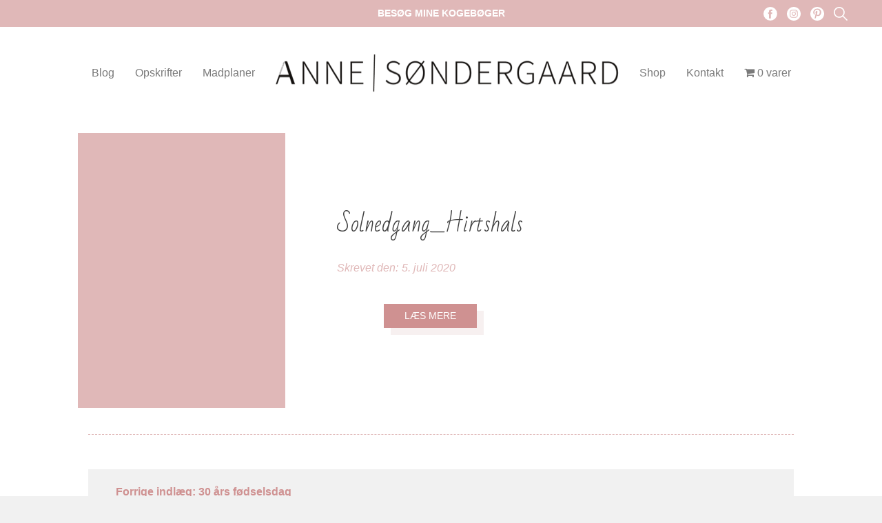

--- FILE ---
content_type: text/html; charset=UTF-8
request_url: https://www.annesondergaard.dk/30-aars-foedselsdag/solnedgang_hirtshals/
body_size: 11910
content:
<!doctype html><html lang="da-DK"><head> <meta charset="UTF-8"> <meta name="viewport" content="width=device-width, initial-scale=1"> <meta name="format-detection" content="telephone=no"> <link rel="profile" href="https://gmpg.org/xfn/11"> <link href="https://fonts.googleapis.com/css2?family=Bad+Script&display=swap" rel="stylesheet"> <link href="https://fonts.googleapis.com/css2?family=Dawning+of+a+New+Day&display=swap" rel="stylesheet"> <link href="https://fonts.googleapis.com/css2family=Source+Sans+Pro:wght@300;400;600;700&display=swap" rel="stylesheet"> <meta name='robots' content='index, follow, max-image-preview:large, max-snippet:-1, max-video-preview:-1' /><style>img:is([sizes="auto" i],[sizes^="auto," i]){contain-intrinsic-size:3000px 1500px}</style><script>window._wca = window._wca || [];</script><title>Solnedgang_Hirtshals - Anne Søndergaard</title><link rel="canonical" href="https://www.annesondergaard.dk/30-aars-foedselsdag/solnedgang_hirtshals/" /><meta property="og:locale" content="da_DK" /><meta property="og:type" content="article" /><meta property="og:title" content="Solnedgang_Hirtshals - Anne Søndergaard" /><meta property="og:url" content="https://www.annesondergaard.dk/30-aars-foedselsdag/solnedgang_hirtshals/" /><meta property="og:site_name" content="Anne Søndergaard" /><meta property="article:publisher" content="https://www.facebook.com/jegdelersundeopskrifter/?ref=settings" /><meta property="article:modified_time" content="2020-07-05T06:02:37+00:00" /><meta property="og:image" content="https://www.annesondergaard.dk/30-aars-foedselsdag/solnedgang_hirtshals" /><meta property="og:image:width" content="1999" /><meta property="og:image:height" content="1500" /><meta property="og:image:type" content="image/jpeg" /><meta name="twitter:card" content="summary_large_image" /><script type="application/ld+json" class="yoast-schema-graph">{"@context":"https://schema.org","@graph":[{"@type":"WebPage","@id":"https://www.annesondergaard.dk/30-aars-foedselsdag/solnedgang_hirtshals/","url":"https://www.annesondergaard.dk/30-aars-foedselsdag/solnedgang_hirtshals/","name":"Solnedgang_Hirtshals - Anne Søndergaard","isPartOf":{"@id":"https://www.annesondergaard.dk/#website"},"primaryImageOfPage":{"@id":"https://www.annesondergaard.dk/30-aars-foedselsdag/solnedgang_hirtshals/#primaryimage"},"image":{"@id":"https://www.annesondergaard.dk/30-aars-foedselsdag/solnedgang_hirtshals/#primaryimage"},"thumbnailUrl":"https://www.annesondergaard.dk/wp-content/uploads/2020/07/Solnedgang_Hirtshals.jpeg","datePublished":"2020-07-05T06:02:24+00:00","dateModified":"2020-07-05T06:02:37+00:00","breadcrumb":{"@id":"https://www.annesondergaard.dk/30-aars-foedselsdag/solnedgang_hirtshals/#breadcrumb"},"inLanguage":"da-DK","potentialAction":[{"@type":"ReadAction","target":["https://www.annesondergaard.dk/30-aars-foedselsdag/solnedgang_hirtshals/"]}]},{"@type":"ImageObject","inLanguage":"da-DK","@id":"https://www.annesondergaard.dk/30-aars-foedselsdag/solnedgang_hirtshals/#primaryimage","url":"https://www.annesondergaard.dk/wp-content/uploads/2020/07/Solnedgang_Hirtshals.jpeg","contentUrl":"https://www.annesondergaard.dk/wp-content/uploads/2020/07/Solnedgang_Hirtshals.jpeg","width":1999,"height":1500,"caption":"Solnedgang Hirtshals"},{"@type":"BreadcrumbList","@id":"https://www.annesondergaard.dk/30-aars-foedselsdag/solnedgang_hirtshals/#breadcrumb","itemListElement":[{"@type":"ListItem","position":1,"name":"Forside","item":"https://www.annesondergaard.dk/"},{"@type":"ListItem","position":2,"name":"Blog","item":"https://www.annesondergaard.dk/category/blog/"},{"@type":"ListItem","position":3,"name":"30 års fødselsdag","item":"https://www.annesondergaard.dk/30-aars-foedselsdag/"},{"@type":"ListItem","position":4,"name":"Solnedgang_Hirtshals"}]},{"@type":"WebSite","@id":"https://www.annesondergaard.dk/#website","url":"https://www.annesondergaard.dk/","name":"Anne Søndergaard","description":"Jeg deler sunde opskrifter","potentialAction":[{"@type":"SearchAction","target":{"@type":"EntryPoint","urlTemplate":"https://www.annesondergaard.dk/?s={search_term_string}"},"query-input":"required name=search_term_string"}],"inLanguage":"da-DK"}]}</script><link rel='dns-prefetch' href='//stats.wp.com' /><link rel='dns-prefetch' href='//secure.gravatar.com' /><link rel='dns-prefetch' href='//v0.wordpress.com' /><link rel="alternate" type="application/rss+xml" title="Anne Søndergaard &raquo; Feed" href="https://www.annesondergaard.dk/feed/" /><link rel="alternate" type="application/rss+xml" title="Anne Søndergaard &raquo;-kommentar-feed" href="https://www.annesondergaard.dk/comments/feed/" /><script id="wpp-js" src="https://www.annesondergaard.dk/wp-content/plugins/wordpress-popular-posts/assets/js/wpp.js?ver=7.3.6" data-sampling="0" data-sampling-rate="100" data-api-url="https://www.annesondergaard.dk/wp-json/wordpress-popular-posts" data-post-id="3705" data-token="b35c8fa68a" data-lang="0" data-debug="1"></script><link rel="alternate" type="application/rss+xml" title="Anne Søndergaard &raquo; Solnedgang_Hirtshals-kommentar-feed" href="https://www.annesondergaard.dk/30-aars-foedselsdag/solnedgang_hirtshals/feed/" /><script>(()=>{"use strict";const e=[400,500,600,700,800,900],t=e=>`wprm-min-${e}`,n=e=>`wprm-max-${e}`,s=new Set,o="ResizeObserver"in window,r=o?new ResizeObserver((e=>{for(const t of e)c(t.target)})):null,i=.5/(window.devicePixelRatio||1);function c(s){const o=s.getBoundingClientRect().width||0;for(let r=0;r<e.length;r++){const c=e[r],a=o<=c+i;o>c+i?s.classList.add(t(c)):s.classList.remove(t(c)),a?s.classList.add(n(c)):s.classList.remove(n(c))}}function a(e){s.has(e)||(s.add(e),r&&r.observe(e),c(e))}!function(e=document){e.querySelectorAll(".wprm-recipe").forEach(a)}();if(new MutationObserver((e=>{for(const t of e)for(const e of t.addedNodes)e instanceof Element&&(e.matches?.(".wprm-recipe")&&a(e),e.querySelectorAll?.(".wprm-recipe").forEach(a))})).observe(document.documentElement,{childList:!0,subtree:!0}),!o){let e=0;addEventListener("resize",(()=>{e&&cancelAnimationFrame(e),e=requestAnimationFrame((()=>s.forEach(c)))}),{passive:!0})}})();</script><script>window._wpemojiSettings = {"baseUrl":"https:\/\/s.w.org\/images\/core\/emoji\/14.0.0\/72x72\/","ext":".png","svgUrl":"https:\/\/s.w.org\/images\/core\/emoji\/14.0.0\/svg\/","svgExt":".svg","source":{"concatemoji":"https:\/\/www.annesondergaard.dk\/wp-includes\/js\/wp-emoji-release.min.js"}};
!function(i,n){var o,s,e;function c(e){try{var t={supportTests:e,timestamp:(new Date).valueOf()};sessionStorage.setItem(o,JSON.stringify(t))}catch(e){}}function p(e,t,n){e.clearRect(0,0,e.canvas.width,e.canvas.height),e.fillText(t,0,0);var t=new Uint32Array(e.getImageData(0,0,e.canvas.width,e.canvas.height).data),r=(e.clearRect(0,0,e.canvas.width,e.canvas.height),e.fillText(n,0,0),new Uint32Array(e.getImageData(0,0,e.canvas.width,e.canvas.height).data));return t.every(function(e,t){return e===r[t]})}function u(e,t,n){switch(t){case"flag":return n(e,"\ud83c\udff3\ufe0f\u200d\u26a7\ufe0f","\ud83c\udff3\ufe0f\u200b\u26a7\ufe0f")?!1:!n(e,"\ud83c\uddfa\ud83c\uddf3","\ud83c\uddfa\u200b\ud83c\uddf3")&&!n(e,"\ud83c\udff4\udb40\udc67\udb40\udc62\udb40\udc65\udb40\udc6e\udb40\udc67\udb40\udc7f","\ud83c\udff4\u200b\udb40\udc67\u200b\udb40\udc62\u200b\udb40\udc65\u200b\udb40\udc6e\u200b\udb40\udc67\u200b\udb40\udc7f");case"emoji":return!n(e,"\ud83e\udef1\ud83c\udffb\u200d\ud83e\udef2\ud83c\udfff","\ud83e\udef1\ud83c\udffb\u200b\ud83e\udef2\ud83c\udfff")}return!1}function f(e,t,n){var r="undefined"!=typeof WorkerGlobalScope&&self instanceof WorkerGlobalScope?new OffscreenCanvas(300,150):i.createElement("canvas"),a=r.getContext("2d",{willReadFrequently:!0}),o=(a.textBaseline="top",a.font="600 32px Arial",{});return e.forEach(function(e){o[e]=t(a,e,n)}),o}function t(e){var t=i.createElement("script");t.src=e,t.defer=!0,i.head.appendChild(t)}"undefined"!=typeof Promise&&(o="wpEmojiSettingsSupports",s=["flag","emoji"],n.supports={everything:!0,everythingExceptFlag:!0},e=new Promise(function(e){i.addEventListener("DOMContentLoaded",e,{once:!0})}),new Promise(function(t){var n=function(){try{var e=JSON.parse(sessionStorage.getItem(o));if("object"==typeof e&&"number"==typeof e.timestamp&&(new Date).valueOf()<e.timestamp+604800&&"object"==typeof e.supportTests)return e.supportTests}catch(e){}return null}();if(!n){if("undefined"!=typeof Worker&&"undefined"!=typeof OffscreenCanvas&&"undefined"!=typeof URL&&URL.createObjectURL&&"undefined"!=typeof Blob)try{var e="postMessage("+f.toString()+"("+[JSON.stringify(s),u.toString(),p.toString()].join(",")+"));",r=new Blob([e],{type:"text/javascript"}),a=new Worker(URL.createObjectURL(r),{name:"wpTestEmojiSupports"});return void(a.onmessage=function(e){c(n=e.data),a.terminate(),t(n)})}catch(e){}c(n=f(s,u,p))}t(n)}).then(function(e){for(var t in e)n.supports[t]=e[t],n.supports.everything=n.supports.everything&&n.supports[t],"flag"!==t&&(n.supports.everythingExceptFlag=n.supports.everythingExceptFlag&&n.supports[t]);n.supports.everythingExceptFlag=n.supports.everythingExceptFlag&&!n.supports.flag,n.DOMReady=!1,n.readyCallback=function(){n.DOMReady=!0}}).then(function(){return e}).then(function(){var e;n.supports.everything||(n.readyCallback(),(e=n.source||{}).concatemoji?t(e.concatemoji):e.wpemoji&&e.twemoji&&(t(e.twemoji),t(e.wpemoji)))}))}((window,document),window._wpemojiSettings);</script><link rel='stylesheet' id='shipmondo-service-point-selector-block-style-css' href='https://www.annesondergaard.dk/wp-content/plugins/pakkelabels-for-woocommerce/public/build/blocks/service-point-selector/style-view.css' media='all' /><link rel='stylesheet' id='sbi_styles-css' href='https://www.annesondergaard.dk/wp-content/plugins/instagram-feed/css/sbi-styles.min.css' media='all' /><style id='wp-emoji-styles-inline-css'>img.wp-smiley,img.emoji{display:inline !important;border:none !important;box-shadow:none !important;height:1em !important;width:1em !important;margin:0 0.07em !important;vertical-align:-0.1em !important;background:none !important;padding:0 !important}</style><link rel='stylesheet' id='wp-block-library-css' href='https://www.annesondergaard.dk/wp-includes/css/dist/block-library/style.min.css' media='all' /><style id='wp-block-library-inline-css'>.has-text-align-justify{text-align:justify}</style><link rel='stylesheet' id='mediaelement-css' href='https://www.annesondergaard.dk/wp-includes/js/mediaelement/mediaelementplayer-legacy.min.css' media='all' /><link rel='stylesheet' id='wp-mediaelement-css' href='https://www.annesondergaard.dk/wp-includes/js/mediaelement/wp-mediaelement.min.css' media='all' /><link rel='stylesheet' id='wc-blocks-vendors-style-css' href='https://www.annesondergaard.dk/wp-content/plugins/woocommerce/packages/woocommerce-blocks/build/wc-blocks-vendors-style.css' media='all' /><link rel='stylesheet' id='wc-blocks-style-css' href='https://www.annesondergaard.dk/wp-content/plugins/woocommerce/packages/woocommerce-blocks/build/wc-blocks-style.css' media='all' /><link rel='stylesheet' id='wprm-public-css' href='https://www.annesondergaard.dk/wp-content/plugins/wp-recipe-maker/dist/public-modern.css' media='all' /><style id='classic-theme-styles-inline-css'>.wp-block-button__link{color:#fff;background-color:#32373c;border-radius:9999px;box-shadow:none;text-decoration:none;padding:calc(.667em + 2px) calc(1.333em + 2px);font-size:1.125em}.wp-block-file__button{background:#32373c;color:#fff;text-decoration:none}</style><style id='global-styles-inline-css'>body{--wp--preset--color--black:#000000;--wp--preset--color--cyan-bluish-gray:#abb8c3;--wp--preset--color--white:#ffffff;--wp--preset--color--pale-pink:#f78da7;--wp--preset--color--vivid-red:#cf2e2e;--wp--preset--color--luminous-vivid-orange:#ff6900;--wp--preset--color--luminous-vivid-amber:#fcb900;--wp--preset--color--light-green-cyan:#7bdcb5;--wp--preset--color--vivid-green-cyan:#00d084;--wp--preset--color--pale-cyan-blue:#8ed1fc;--wp--preset--color--vivid-cyan-blue:#0693e3;--wp--preset--color--vivid-purple:#9b51e0;--wp--preset--gradient--vivid-cyan-blue-to-vivid-purple:linear-gradient(135deg,rgba(6,147,227,1) 0%,rgb(155,81,224) 100%);--wp--preset--gradient--light-green-cyan-to-vivid-green-cyan:linear-gradient(135deg,rgb(122,220,180) 0%,rgb(0,208,130) 100%);--wp--preset--gradient--luminous-vivid-amber-to-luminous-vivid-orange:linear-gradient(135deg,rgba(252,185,0,1) 0%,rgba(255,105,0,1) 100%);--wp--preset--gradient--luminous-vivid-orange-to-vivid-red:linear-gradient(135deg,rgba(255,105,0,1) 0%,rgb(207,46,46) 100%);--wp--preset--gradient--very-light-gray-to-cyan-bluish-gray:linear-gradient(135deg,rgb(238,238,238) 0%,rgb(169,184,195) 100%);--wp--preset--gradient--cool-to-warm-spectrum:linear-gradient(135deg,rgb(74,234,220) 0%,rgb(151,120,209) 20%,rgb(207,42,186) 40%,rgb(238,44,130) 60%,rgb(251,105,98) 80%,rgb(254,248,76) 100%);--wp--preset--gradient--blush-light-purple:linear-gradient(135deg,rgb(255,206,236) 0%,rgb(152,150,240) 100%);--wp--preset--gradient--blush-bordeaux:linear-gradient(135deg,rgb(254,205,165) 0%,rgb(254,45,45) 50%,rgb(107,0,62) 100%);--wp--preset--gradient--luminous-dusk:linear-gradient(135deg,rgb(255,203,112) 0%,rgb(199,81,192) 50%,rgb(65,88,208) 100%);--wp--preset--gradient--pale-ocean:linear-gradient(135deg,rgb(255,245,203) 0%,rgb(182,227,212) 50%,rgb(51,167,181) 100%);--wp--preset--gradient--electric-grass:linear-gradient(135deg,rgb(202,248,128) 0%,rgb(113,206,126) 100%);--wp--preset--gradient--midnight:linear-gradient(135deg,rgb(2,3,129) 0%,rgb(40,116,252) 100%);--wp--preset--font-size--small:13px;--wp--preset--font-size--medium:20px;--wp--preset--font-size--large:36px;--wp--preset--font-size--x-large:42px;--wp--preset--spacing--20:0.44rem;--wp--preset--spacing--30:0.67rem;--wp--preset--spacing--40:1rem;--wp--preset--spacing--50:1.5rem;--wp--preset--spacing--60:2.25rem;--wp--preset--spacing--70:3.38rem;--wp--preset--spacing--80:5.06rem;--wp--preset--shadow--natural:6px 6px 9px rgba(0,0,0,0.2);--wp--preset--shadow--deep:12px 12px 50px rgba(0,0,0,0.4);--wp--preset--shadow--sharp:6px 6px 0px rgba(0,0,0,0.2);--wp--preset--shadow--outlined:6px 6px 0px -3px rgba(255,255,255,1),6px 6px rgba(0,0,0,1);--wp--preset--shadow--crisp:6px 6px 0px rgba(0,0,0,1)}:where(.is-layout-flex){gap:0.5em}:where(.is-layout-grid){gap:0.5em}body .is-layout-flow > .alignleft{float:left;margin-inline-start:0;margin-inline-end:2em}body .is-layout-flow > .alignright{float:right;margin-inline-start:2em;margin-inline-end:0}body .is-layout-flow > .aligncenter{margin-left:auto !important;margin-right:auto !important}body .is-layout-constrained > .alignleft{float:left;margin-inline-start:0;margin-inline-end:2em}body .is-layout-constrained > .alignright{float:right;margin-inline-start:2em;margin-inline-end:0}body .is-layout-constrained > .aligncenter{margin-left:auto !important;margin-right:auto !important}body .is-layout-constrained >:where(:not(.alignleft):not(.alignright):not(.alignfull)){max-width:var(--wp--style--global--content-size);margin-left:auto !important;margin-right:auto !important}body .is-layout-constrained > .alignwide{max-width:var(--wp--style--global--wide-size)}body .is-layout-flex{display:flex}body .is-layout-flex{flex-wrap:wrap;align-items:center}body .is-layout-flex > *{margin:0}body .is-layout-grid{display:grid}body .is-layout-grid > *{margin:0}:where(.wp-block-columns.is-layout-flex){gap:2em}:where(.wp-block-columns.is-layout-grid){gap:2em}:where(.wp-block-post-template.is-layout-flex){gap:1.25em}:where(.wp-block-post-template.is-layout-grid){gap:1.25em}.has-black-color{color:var(--wp--preset--color--black) !important}.has-cyan-bluish-gray-color{color:var(--wp--preset--color--cyan-bluish-gray) !important}.has-white-color{color:var(--wp--preset--color--white) !important}.has-pale-pink-color{color:var(--wp--preset--color--pale-pink) !important}.has-vivid-red-color{color:var(--wp--preset--color--vivid-red) !important}.has-luminous-vivid-orange-color{color:var(--wp--preset--color--luminous-vivid-orange) !important}.has-luminous-vivid-amber-color{color:var(--wp--preset--color--luminous-vivid-amber) !important}.has-light-green-cyan-color{color:var(--wp--preset--color--light-green-cyan) !important}.has-vivid-green-cyan-color{color:var(--wp--preset--color--vivid-green-cyan) !important}.has-pale-cyan-blue-color{color:var(--wp--preset--color--pale-cyan-blue) !important}.has-vivid-cyan-blue-color{color:var(--wp--preset--color--vivid-cyan-blue) !important}.has-vivid-purple-color{color:var(--wp--preset--color--vivid-purple) !important}.has-black-background-color{background-color:var(--wp--preset--color--black) !important}.has-cyan-bluish-gray-background-color{background-color:var(--wp--preset--color--cyan-bluish-gray) !important}.has-white-background-color{background-color:var(--wp--preset--color--white) !important}.has-pale-pink-background-color{background-color:var(--wp--preset--color--pale-pink) !important}.has-vivid-red-background-color{background-color:var(--wp--preset--color--vivid-red) !important}.has-luminous-vivid-orange-background-color{background-color:var(--wp--preset--color--luminous-vivid-orange) !important}.has-luminous-vivid-amber-background-color{background-color:var(--wp--preset--color--luminous-vivid-amber) !important}.has-light-green-cyan-background-color{background-color:var(--wp--preset--color--light-green-cyan) !important}.has-vivid-green-cyan-background-color{background-color:var(--wp--preset--color--vivid-green-cyan) !important}.has-pale-cyan-blue-background-color{background-color:var(--wp--preset--color--pale-cyan-blue) !important}.has-vivid-cyan-blue-background-color{background-color:var(--wp--preset--color--vivid-cyan-blue) !important}.has-vivid-purple-background-color{background-color:var(--wp--preset--color--vivid-purple) !important}.has-black-border-color{border-color:var(--wp--preset--color--black) !important}.has-cyan-bluish-gray-border-color{border-color:var(--wp--preset--color--cyan-bluish-gray) !important}.has-white-border-color{border-color:var(--wp--preset--color--white) !important}.has-pale-pink-border-color{border-color:var(--wp--preset--color--pale-pink) !important}.has-vivid-red-border-color{border-color:var(--wp--preset--color--vivid-red) !important}.has-luminous-vivid-orange-border-color{border-color:var(--wp--preset--color--luminous-vivid-orange) !important}.has-luminous-vivid-amber-border-color{border-color:var(--wp--preset--color--luminous-vivid-amber) !important}.has-light-green-cyan-border-color{border-color:var(--wp--preset--color--light-green-cyan) !important}.has-vivid-green-cyan-border-color{border-color:var(--wp--preset--color--vivid-green-cyan) !important}.has-pale-cyan-blue-border-color{border-color:var(--wp--preset--color--pale-cyan-blue) !important}.has-vivid-cyan-blue-border-color{border-color:var(--wp--preset--color--vivid-cyan-blue) !important}.has-vivid-purple-border-color{border-color:var(--wp--preset--color--vivid-purple) !important}.has-vivid-cyan-blue-to-vivid-purple-gradient-background{background:var(--wp--preset--gradient--vivid-cyan-blue-to-vivid-purple) !important}.has-light-green-cyan-to-vivid-green-cyan-gradient-background{background:var(--wp--preset--gradient--light-green-cyan-to-vivid-green-cyan) !important}.has-luminous-vivid-amber-to-luminous-vivid-orange-gradient-background{background:var(--wp--preset--gradient--luminous-vivid-amber-to-luminous-vivid-orange) !important}.has-luminous-vivid-orange-to-vivid-red-gradient-background{background:var(--wp--preset--gradient--luminous-vivid-orange-to-vivid-red) !important}.has-very-light-gray-to-cyan-bluish-gray-gradient-background{background:var(--wp--preset--gradient--very-light-gray-to-cyan-bluish-gray) !important}.has-cool-to-warm-spectrum-gradient-background{background:var(--wp--preset--gradient--cool-to-warm-spectrum) !important}.has-blush-light-purple-gradient-background{background:var(--wp--preset--gradient--blush-light-purple) !important}.has-blush-bordeaux-gradient-background{background:var(--wp--preset--gradient--blush-bordeaux) !important}.has-luminous-dusk-gradient-background{background:var(--wp--preset--gradient--luminous-dusk) !important}.has-pale-ocean-gradient-background{background:var(--wp--preset--gradient--pale-ocean) !important}.has-electric-grass-gradient-background{background:var(--wp--preset--gradient--electric-grass) !important}.has-midnight-gradient-background{background:var(--wp--preset--gradient--midnight) !important}.has-small-font-size{font-size:var(--wp--preset--font-size--small) !important}.has-medium-font-size{font-size:var(--wp--preset--font-size--medium) !important}.has-large-font-size{font-size:var(--wp--preset--font-size--large) !important}.has-x-large-font-size{font-size:var(--wp--preset--font-size--x-large) !important}.wp-block-navigation a:where(:not(.wp-element-button)){color:inherit}:where(.wp-block-post-template.is-layout-flex){gap:1.25em}:where(.wp-block-post-template.is-layout-grid){gap:1.25em}:where(.wp-block-columns.is-layout-flex){gap:2em}:where(.wp-block-columns.is-layout-grid){gap:2em}.wp-block-pullquote{font-size:1.5em;line-height:1.6}</style><link rel='stylesheet' id='wpmenucart-icons-css' href='https://www.annesondergaard.dk/wp-content/plugins/woocommerce-menu-bar-cart/assets/css/wpmenucart-icons.min.css' media='all' /><style id='wpmenucart-icons-inline-css'>@font-face{font-family:WPMenuCart;src:url(https://www.annesondergaard.dk/wp-content/plugins/woocommerce-menu-bar-cart/assets/fonts/WPMenuCart.eot);src:url(https://www.annesondergaard.dk/wp-content/plugins/woocommerce-menu-bar-cart/assets/fonts/WPMenuCart.eot?#iefix) format('embedded-opentype'),url(https://www.annesondergaard.dk/wp-content/plugins/woocommerce-menu-bar-cart/assets/fonts/WPMenuCart.woff2) format('woff2'),url(https://www.annesondergaard.dk/wp-content/plugins/woocommerce-menu-bar-cart/assets/fonts/WPMenuCart.woff) format('woff'),url(https://www.annesondergaard.dk/wp-content/plugins/woocommerce-menu-bar-cart/assets/fonts/WPMenuCart.ttf) format('truetype'),url(https://www.annesondergaard.dk/wp-content/plugins/woocommerce-menu-bar-cart/assets/fonts/WPMenuCart.svg#WPMenuCart) format('svg');font-weight:400;font-style:normal;font-display:swap}</style><link rel='stylesheet' id='wpmenucart-css' href='https://www.annesondergaard.dk/wp-content/plugins/woocommerce-menu-bar-cart/assets/css/wpmenucart-main.min.css' media='all' /><style id='woocommerce-inline-inline-css'>.woocommerce form .form-row .required{visibility:visible}</style><link rel='stylesheet' id='wordpress-popular-posts-css-css' href='https://www.annesondergaard.dk/wp-content/plugins/wordpress-popular-posts/assets/css/wpp.css' media='all' /><link rel='stylesheet' id='anne-style-css' href='https://www.annesondergaard.dk/wp-content/themes/annesondergaard/static/dist/css/main.min.css' media='all' /><link rel='stylesheet' id='anne-woocommerce-style-css' href='https://www.annesondergaard.dk/wp-content/themes/annesondergaard/woocommerce.css' media='all' /><style id='anne-woocommerce-style-inline-css'>@font-face{font-family:"star";src:url("https://www.annesondergaard.dk/wp-content/plugins/woocommerce/assets/fonts/star.eot");src:url("https://www.annesondergaard.dk/wp-content/plugins/woocommerce/assets/fonts/star.eot?#iefix") format("embedded-opentype"),url("https://www.annesondergaard.dk/wp-content/plugins/woocommerce/assets/fonts/star.woff") format("woff"),url("https://www.annesondergaard.dk/wp-content/plugins/woocommerce/assets/fonts/star.ttf") format("truetype"),url("https://www.annesondergaard.dk/wp-content/plugins/woocommerce/assets/fonts/star.svg#star") format("svg");font-weight:normal;font-style:normal}</style><link rel='stylesheet' id='jetpack_css-css' href='https://www.annesondergaard.dk/wp-content/plugins/jetpack/css/jetpack.css' media='all' /><script src="https://www.annesondergaard.dk/wp-includes/js/jquery/jquery.min.js" id="jquery-core-js"></script><script src="https://www.annesondergaard.dk/wp-includes/js/jquery/jquery-migrate.min.js" id="jquery-migrate-js"></script><script defer src="https://stats.wp.com/s-202603.js" id="woocommerce-analytics-js"></script><link rel="https://api.w.org/" href="https://www.annesondergaard.dk/wp-json/" /><link rel="alternate" type="application/json" href="https://www.annesondergaard.dk/wp-json/wp/v2/media/3705" /><link rel="EditURI" type="application/rsd+xml" title="RSD" href="https://www.annesondergaard.dk/xmlrpc.php?rsd" /><meta name="generator" content="WordPress 6.4.7" /><meta name="generator" content="WooCommerce 7.5.1" /><link rel='shortlink' href='https://wp.me/a8MzU3-XL' /><link rel="alternate" type="application/json+oembed" href="https://www.annesondergaard.dk/wp-json/oembed/1.0/embed?url=https%3A%2F%2Fwww.annesondergaard.dk%2F30-aars-foedselsdag%2Fsolnedgang_hirtshals%2F" /><link rel="alternate" type="text/xml+oembed" href="https://www.annesondergaard.dk/wp-json/oembed/1.0/embed?url=https%3A%2F%2Fwww.annesondergaard.dk%2F30-aars-foedselsdag%2Fsolnedgang_hirtshals%2F&#038;format=xml" /><style type="text/css">.wprm-glossary-term{color:#5A822B;text-decoration:underline;cursor:help}</style><style>img#wpstats{display:none}</style> <style id="wpp-loading-animation-styles">@-webkit-keyframes bgslide{from{background-position-x:0}to{background-position-x:-200%}}@keyframes bgslide{from{background-position-x:0}to{background-position-x:-200%}}.wpp-widget-block-placeholder,.wpp-shortcode-placeholder{margin:0 auto;width:60px;height:3px;background:#dd3737;background:linear-gradient(90deg,#dd3737 0%,#571313 10%,#dd3737 100%);background-size:200% auto;border-radius:3px;-webkit-animation:bgslide 1s infinite linear;animation:bgslide 1s infinite linear}</style> <noscript><style>.woocommerce-product-gallery{opacity:1 !important}</style></noscript><meta name="generator" content="Elementor 3.19.4; features: e_optimized_assets_loading, additional_custom_breakpoints, block_editor_assets_optimize, e_image_loading_optimization; settings: css_print_method-external, google_font-enabled, font_display-auto"><script type='text/javascript'>!function(f,b,e,v,n,t,s){if(f.fbq)return;n=f.fbq=function(){n.callMethod?
n.callMethod.apply(n,arguments):n.queue.push(arguments)};if(!f._fbq)f._fbq=n;n.push=n;n.loaded=!0;n.version='2.0';n.queue=[];t=b.createElement(e);t.async=!0;t.src=v;s=b.getElementsByTagName(e)[0];s.parentNode.insertBefore(t,s)}(window,document,'script','https://connect.facebook.net/en_US/fbevents.js?v=next');
</script> <script type='text/javascript'>var url = window.location.origin + '?ob=open-bridge';fbq('set', 'openbridge', '227710357819513', url);</script> <script type='text/javascript'>fbq('init', '227710357819513', {}, {"agent": "wordpress-6.4.7-3.0.15"
})</script><script type='text/javascript'>fbq('track', 'PageView', []);</script><noscript><img height="1" width="1" style="display:none" alt="fbpx" src="https://www.facebook.com/tr?id=227710357819513&ev=PageView&noscript=1" /></noscript> <link rel="stylesheet" type="text/css" href="//cdn.jsdelivr.net/npm/slick-carousel@1.8.1/slick/slick.css" /> <script type="text/javascript" src="//cdn.jsdelivr.net/npm/slick-carousel@1.8.1/slick/slick.min.js"></script> <script async src="https://pagead2.googlesyndication.com/pagead/js/adsbygoogle.js?client=ca-pub-2534783883656024"
crossorigin="anonymous"></script></head><body class="attachment attachment-template-default single single-attachment postid-3705 attachmentid-3705 attachment-jpeg wp-custom-logo theme-annesondergaard woocommerce-no-js no-sidebar woocommerce-active elementor-default elementor-kit-3466"> <div id="app" class="app"> <a class="skip-link screen-reader-text" href="#primary">Skip to content</a> <header class="header"> <div class="page-top-search"> <form id="searchform" method="get" action="https://www.annesondergaard.dk/"> <div class="search-form"> <input id="recipe-input" name="s" type="text" placeholder="Indtast søgning her..." /> <button type="submit" class="search-button"> <span>Søg</span> </button> </div> </form> </div> <div class="page-top"> <p><a href="/shop/">Besøg mine kogebøger</a></p> <div class="page-top__nav"> <a href="https://www.facebook.com/jegdelersundeopskrifter/" target="_blank"> <svg role="img"> <use xlink:href="https://www.annesondergaard.dk/wp-content/themes/annesondergaard/static/dist/svg/_bundle.svg#facebook"></use> </svg> </a> <a href="https://www.instagram.com/anne.sondergaard/"> <svg role="img"> <use xlink:href="https://www.annesondergaard.dk/wp-content/themes/annesondergaard/static/dist/svg/_bundle.svg#instagram"></use> </svg> </a> <a href="https://www.pinterest.dk/annemariesondergaard/"> <svg role="img"> <use xlink:href="https://www.annesondergaard.dk/wp-content/themes/annesondergaard/static/dist/svg/_bundle.svg#pinterest"></use> </svg> </a> <a class="search-top-link" href="/?s="> <svg role="img"> <use xlink:href="https://www.annesondergaard.dk/wp-content/themes/annesondergaard/static/dist/svg/_bundle.svg#search"></use> </svg> </a> </div> </div> <div class="site-header"> <div class="menu-container"> <nav> <div class="menu-topmenu-container"><ul id="primary-menu" class="menu"><li id="menu-item-3525" class="menu-item menu-item-type-post_type menu-item-object-page current_page_parent menu-item-3525"><a href="https://www.annesondergaard.dk/blog/">Blog</a></li><li id="menu-item-3527" class="menu-item menu-item-type-post_type menu-item-object-page menu-item-has-children menu-item-3527"><a href="https://www.annesondergaard.dk/opskrifter/">Opskrifter</a><ul class="sub-menu"><li id="menu-item-57" class="menu-item menu-item-type-post_type menu-item-object-page menu-item-57"><a href="https://www.annesondergaard.dk/morgenmad/">Morgenmad</a></li><li id="menu-item-61" class="menu-item menu-item-type-post_type menu-item-object-page menu-item-61"><a href="https://www.annesondergaard.dk/frokost/">Frokost</a></li><li id="menu-item-56" class="menu-item menu-item-type-post_type menu-item-object-page menu-item-56"><a href="https://www.annesondergaard.dk/aftensmad/">Aftensmad</a></li><li id="menu-item-159" class="menu-item menu-item-type-post_type menu-item-object-page menu-item-159"><a href="https://www.annesondergaard.dk/salater/">Salater</a></li><li id="menu-item-160" class="menu-item menu-item-type-post_type menu-item-object-page menu-item-160"><a href="https://www.annesondergaard.dk/snacks/">Snacks</a></li></ul></li><li id="menu-item-5248" class="menu-item menu-item-type-post_type menu-item-object-page menu-item-5248"><a href="https://www.annesondergaard.dk/madplaner/">Madplaner</a></li></ul></div> </nav> </div> <div class="logo"> <a href="https://www.annesondergaard.dk/" class="custom-logo-link" rel="home"><img width="498" height="55" src="https://www.annesondergaard.dk/wp-content/uploads/2021/11/am-logo-500.png" class="custom-logo" alt="Anne Søndergaard" decoding="async" srcset="https://www.annesondergaard.dk/wp-content/uploads/2021/11/am-logo-500.png 498w, https://www.annesondergaard.dk/wp-content/uploads/2021/11/am-logo-500-300x33.png 300w, https://www.annesondergaard.dk/wp-content/uploads/2021/11/am-logo-500-400x44.png 400w" sizes="(max-width: 498px) 100vw, 498px" /></a> </div> <div class="menu-container"> <nav> <div class="menu-top-menu-hoejre-container"><ul id="secondary-menu" class="menu"><li id="menu-item-3952" class="menu-item menu-item-type-post_type menu-item-object-page menu-item-3952"><a href="https://www.annesondergaard.dk/shop/">Shop</a></li><li id="menu-item-3921" class="menu-item menu-item-type-post_type menu-item-object-page menu-item-3921"><a href="https://www.annesondergaard.dk/kontakt/">Kontakt</a></li><li class="menu-item menu-item-type-post_type menu-item-object-page wpmenucartli wpmenucart-display-standard menu-item" id="wpmenucartli"><a class="wpmenucart-contents empty-wpmenucart-visible" href="https://www.annesondergaard.dk/shop/" title="Til webshop"><i class="wpmenucart-icon-shopping-cart-0" role="img" aria-label="Cart"></i><span class="cartcontents">0 varer</span></a></li></ul></div> </nav> </div> </div> <div class="header__nav"> <nav id="site-navigation" class="main-navigation"> <div class="menu-topmenu-container"><ul id="primary-menu" class="menu"><li class="menu-item menu-item-type-post_type menu-item-object-page current_page_parent menu-item-3525"><a href="https://www.annesondergaard.dk/blog/">Blog</a></li><li class="menu-item menu-item-type-post_type menu-item-object-page menu-item-has-children menu-item-3527"><a href="https://www.annesondergaard.dk/opskrifter/">Opskrifter</a><ul class="sub-menu"><li class="menu-item menu-item-type-post_type menu-item-object-page menu-item-57"><a href="https://www.annesondergaard.dk/morgenmad/">Morgenmad</a></li><li class="menu-item menu-item-type-post_type menu-item-object-page menu-item-61"><a href="https://www.annesondergaard.dk/frokost/">Frokost</a></li><li class="menu-item menu-item-type-post_type menu-item-object-page menu-item-56"><a href="https://www.annesondergaard.dk/aftensmad/">Aftensmad</a></li><li class="menu-item menu-item-type-post_type menu-item-object-page menu-item-159"><a href="https://www.annesondergaard.dk/salater/">Salater</a></li><li class="menu-item menu-item-type-post_type menu-item-object-page menu-item-160"><a href="https://www.annesondergaard.dk/snacks/">Snacks</a></li></ul></li><li class="menu-item menu-item-type-post_type menu-item-object-page menu-item-5248"><a href="https://www.annesondergaard.dk/madplaner/">Madplaner</a></li></ul></div> <div class="menu-top-menu-hoejre-container"><ul id="secondary-menu" class="menu"><li class="menu-item menu-item-type-post_type menu-item-object-page menu-item-3952"><a href="https://www.annesondergaard.dk/shop/">Shop</a></li><li class="menu-item menu-item-type-post_type menu-item-object-page menu-item-3921"><a href="https://www.annesondergaard.dk/kontakt/">Kontakt</a></li><li class="menu-item menu-item-type-post_type menu-item-object-page wpmenucartli wpmenucart-display-standard menu-item" id="wpmenucartli"><a class="wpmenucart-contents empty-wpmenucart-visible" href="https://www.annesondergaard.dk/shop/" title="Til webshop"><i class="wpmenucart-icon-shopping-cart-0" role="img" aria-label="Cart"></i><span class="cartcontents">0 varer</span></a></li></ul></div> </nav> </div> <div class="header__nav-trigger"> <div class="burger-trigger"> <button class="hamburger" type="button"> <span class="hamburger-box"> <span class="hamburger-inner"></span> </span> </button> <span class="burger-trigger__text">MENU</span> </div> </div> </header> <div class="blog-main-content"> <div class="content-area"> <article class="post-entry" id="post-3705"> <div class="post-entry__thumb"> <div style="position:relative; z-index:2; height:100%; background: transparent url('') no-repeat; background-size:cover;"> <a style="display:block; width:100%; height:100%" href="https://www.annesondergaard.dk/30-aars-foedselsdag/solnedgang_hirtshals/"></a> </div> </div> <div class="post-entry__text"> <div class=""> <div class="post-entry__header"> <h1 class="entry-title"><span>Solnedgang_Hirtshals</span></h1> <time> <span class="posted-on">Skrevet den: <a href="https://www.annesondergaard.dk/30-aars-foedselsdag/solnedgang_hirtshals/" rel="bookmark"><time class="entry-date published" datetime="2020-07-05T08:02:24+02:00">5. juli 2020</time><time class="updated" datetime="2020-07-05T08:02:37+02:00">5. juli 2020</time></a></span> </time> </div> <div class="post-entry__content"> <a href="https://www.annesondergaard.dk/30-aars-foedselsdag/solnedgang_hirtshals/" class="button button--primary"><span>Læs mere</span></a> </div> </div> </div></article> <nav class="navigation post-navigation" aria-label="Indlæg"><h2 class="screen-reader-text">Indlægsnavigation</h2><div class="nav-links"><div class="nav-previous"><a href="https://www.annesondergaard.dk/30-aars-foedselsdag/" rel="prev"><span class="nav-subtitle">Forrige indlæg:</span> <span class="nav-title">30 års fødselsdag</span></a></div></div></nav><div id="comments" class="comments-area"><div id="respond" class="comment-respond"><h3 id="reply-title" class="comment-reply-title">Skriv et svar <small><a rel="nofollow" id="cancel-comment-reply-link" href="/30-aars-foedselsdag/solnedgang_hirtshals/#respond" style="display:none;">Annuller svar</a></small></h3><form action="https://www.annesondergaard.dk/wp-comments-post.php" method="post" id="commentform" class="comment-form" novalidate><p class="comment-notes"><span id="email-notes">Din e-mailadresse vil ikke blive publiceret.</span> <span class="required-field-message">Krævede felter er markeret med <span class="required">*</span></span></p><div class="comment-form-wprm-rating" style="display: none"><label for="wprm-comment-rating-1502188505">Opskrift Vurdering</label><span class="wprm-rating-stars"><fieldset class="wprm-comment-ratings-container" data-original-rating="0" data-current-rating="0"><legend>Opskrift Vurdering</legend><input aria-label="Don&#039;t rate this recipe" name="wprm-comment-rating" value="0" type="radio" onclick="WPRecipeMaker.rating.onClick(this)" style="margin-left: -19px !important; width: 22px !important; height: 22px !important;" checked="checked"><span aria-hidden="true" style="width: 110px !important; height: 22px !important;"><svg xmlns="http://www.w3.org/2000/svg" xmlns:xlink="http://www.w3.org/1999/xlink" x="0px" y="0px" width="110px" height="16px" viewBox="0 0 165 33"> <defs><path class="wprm-star-empty" id="wprm-star-0" fill="none" stroke="#343434" stroke-width="2" stroke-linejoin="round" d="M11.99,1.94c-.35,0-.67.19-.83.51l-2.56,5.2c-.11.24-.34.4-.61.43l-5.75.83c-.35.05-.64.3-.74.64-.11.34,0,.7.22.94l4.16,4.05c.19.19.27.45.22.7l-.98,5.72c-.06.35.1.7.37.9.29.21.66.24.98.08l5.14-2.71h0c.24-.13.51-.13.75,0l5.14,2.71c.32.16.69.13.98-.08.29-.21.43-.56.37-.9l-.98-5.72h0c-.05-.26.05-.53.22-.7l4.16-4.05h0c.26-.24.34-.61.22-.94s-.4-.58-.74-.64l-5.75-.83c-.26-.03-.48-.21-.61-.43l-2.56-5.2c-.16-.32-.48-.53-.83-.51,0,0-.02,0-.02,0Z"/> </defs><use xlink:href="#wprm-star-0" x="4.5" y="4.5" /><use xlink:href="#wprm-star-0" x="37.5" y="4.5" /><use xlink:href="#wprm-star-0" x="70.5" y="4.5" /><use xlink:href="#wprm-star-0" x="103.5" y="4.5" /><use xlink:href="#wprm-star-0" x="136.5" y="4.5" /></svg></span><br><input aria-label="Rate this recipe 1 out of 5 stars" name="wprm-comment-rating" value="1" type="radio" onclick="WPRecipeMaker.rating.onClick(this)" style="width: 22px !important; height: 22px !important;"><span aria-hidden="true" style="width: 110px !important; height: 22px !important;"><svg xmlns="http://www.w3.org/2000/svg" xmlns:xlink="http://www.w3.org/1999/xlink" x="0px" y="0px" width="110px" height="16px" viewBox="0 0 165 33"> <defs><path class="wprm-star-empty" id="wprm-star-empty-1" fill="none" stroke="#343434" stroke-width="2" stroke-linejoin="round" d="M11.99,1.94c-.35,0-.67.19-.83.51l-2.56,5.2c-.11.24-.34.4-.61.43l-5.75.83c-.35.05-.64.3-.74.64-.11.34,0,.7.22.94l4.16,4.05c.19.19.27.45.22.7l-.98,5.72c-.06.35.1.7.37.9.29.21.66.24.98.08l5.14-2.71h0c.24-.13.51-.13.75,0l5.14,2.71c.32.16.69.13.98-.08.29-.21.43-.56.37-.9l-.98-5.72h0c-.05-.26.05-.53.22-.7l4.16-4.05h0c.26-.24.34-.61.22-.94s-.4-.58-.74-.64l-5.75-.83c-.26-.03-.48-.21-.61-.43l-2.56-5.2c-.16-.32-.48-.53-.83-.51,0,0-.02,0-.02,0Z"/><path class="wprm-star-full" id="wprm-star-full-1" fill="#343434" stroke="#343434" stroke-width="2" stroke-linejoin="round" d="M11.99,1.94c-.35,0-.67.19-.83.51l-2.56,5.2c-.11.24-.34.4-.61.43l-5.75.83c-.35.05-.64.3-.74.64-.11.34,0,.7.22.94l4.16,4.05c.19.19.27.45.22.7l-.98,5.72c-.06.35.1.7.37.9.29.21.66.24.98.08l5.14-2.71h0c.24-.13.51-.13.75,0l5.14,2.71c.32.16.69.13.98-.08.29-.21.43-.56.37-.9l-.98-5.72h0c-.05-.26.05-.53.22-.7l4.16-4.05h0c.26-.24.34-.61.22-.94s-.4-.58-.74-.64l-5.75-.83c-.26-.03-.48-.21-.61-.43l-2.56-5.2c-.16-.32-.48-.53-.83-.51,0,0-.02,0-.02,0Z"/> </defs><use xlink:href="#wprm-star-full-1" x="4.5" y="4.5" /><use xlink:href="#wprm-star-empty-1" x="37.5" y="4.5" /><use xlink:href="#wprm-star-empty-1" x="70.5" y="4.5" /><use xlink:href="#wprm-star-empty-1" x="103.5" y="4.5" /><use xlink:href="#wprm-star-empty-1" x="136.5" y="4.5" /></svg></span><br><input aria-label="Rate this recipe 2 out of 5 stars" name="wprm-comment-rating" value="2" type="radio" onclick="WPRecipeMaker.rating.onClick(this)" style="width: 22px !important; height: 22px !important;"><span aria-hidden="true" style="width: 110px !important; height: 22px !important;"><svg xmlns="http://www.w3.org/2000/svg" xmlns:xlink="http://www.w3.org/1999/xlink" x="0px" y="0px" width="110px" height="16px" viewBox="0 0 165 33"> <defs><path class="wprm-star-empty" id="wprm-star-empty-2" fill="none" stroke="#343434" stroke-width="2" stroke-linejoin="round" d="M11.99,1.94c-.35,0-.67.19-.83.51l-2.56,5.2c-.11.24-.34.4-.61.43l-5.75.83c-.35.05-.64.3-.74.64-.11.34,0,.7.22.94l4.16,4.05c.19.19.27.45.22.7l-.98,5.72c-.06.35.1.7.37.9.29.21.66.24.98.08l5.14-2.71h0c.24-.13.51-.13.75,0l5.14,2.71c.32.16.69.13.98-.08.29-.21.43-.56.37-.9l-.98-5.72h0c-.05-.26.05-.53.22-.7l4.16-4.05h0c.26-.24.34-.61.22-.94s-.4-.58-.74-.64l-5.75-.83c-.26-.03-.48-.21-.61-.43l-2.56-5.2c-.16-.32-.48-.53-.83-.51,0,0-.02,0-.02,0Z"/><path class="wprm-star-full" id="wprm-star-full-2" fill="#343434" stroke="#343434" stroke-width="2" stroke-linejoin="round" d="M11.99,1.94c-.35,0-.67.19-.83.51l-2.56,5.2c-.11.24-.34.4-.61.43l-5.75.83c-.35.05-.64.3-.74.64-.11.34,0,.7.22.94l4.16,4.05c.19.19.27.45.22.7l-.98,5.72c-.06.35.1.7.37.9.29.21.66.24.98.08l5.14-2.71h0c.24-.13.51-.13.75,0l5.14,2.71c.32.16.69.13.98-.08.29-.21.43-.56.37-.9l-.98-5.72h0c-.05-.26.05-.53.22-.7l4.16-4.05h0c.26-.24.34-.61.22-.94s-.4-.58-.74-.64l-5.75-.83c-.26-.03-.48-.21-.61-.43l-2.56-5.2c-.16-.32-.48-.53-.83-.51,0,0-.02,0-.02,0Z"/> </defs><use xlink:href="#wprm-star-full-2" x="4.5" y="4.5" /><use xlink:href="#wprm-star-full-2" x="37.5" y="4.5" /><use xlink:href="#wprm-star-empty-2" x="70.5" y="4.5" /><use xlink:href="#wprm-star-empty-2" x="103.5" y="4.5" /><use xlink:href="#wprm-star-empty-2" x="136.5" y="4.5" /></svg></span><br><input aria-label="Rate this recipe 3 out of 5 stars" name="wprm-comment-rating" value="3" type="radio" onclick="WPRecipeMaker.rating.onClick(this)" style="width: 22px !important; height: 22px !important;"><span aria-hidden="true" style="width: 110px !important; height: 22px !important;"><svg xmlns="http://www.w3.org/2000/svg" xmlns:xlink="http://www.w3.org/1999/xlink" x="0px" y="0px" width="110px" height="16px" viewBox="0 0 165 33"> <defs><path class="wprm-star-empty" id="wprm-star-empty-3" fill="none" stroke="#343434" stroke-width="2" stroke-linejoin="round" d="M11.99,1.94c-.35,0-.67.19-.83.51l-2.56,5.2c-.11.24-.34.4-.61.43l-5.75.83c-.35.05-.64.3-.74.64-.11.34,0,.7.22.94l4.16,4.05c.19.19.27.45.22.7l-.98,5.72c-.06.35.1.7.37.9.29.21.66.24.98.08l5.14-2.71h0c.24-.13.51-.13.75,0l5.14,2.71c.32.16.69.13.98-.08.29-.21.43-.56.37-.9l-.98-5.72h0c-.05-.26.05-.53.22-.7l4.16-4.05h0c.26-.24.34-.61.22-.94s-.4-.58-.74-.64l-5.75-.83c-.26-.03-.48-.21-.61-.43l-2.56-5.2c-.16-.32-.48-.53-.83-.51,0,0-.02,0-.02,0Z"/><path class="wprm-star-full" id="wprm-star-full-3" fill="#343434" stroke="#343434" stroke-width="2" stroke-linejoin="round" d="M11.99,1.94c-.35,0-.67.19-.83.51l-2.56,5.2c-.11.24-.34.4-.61.43l-5.75.83c-.35.05-.64.3-.74.64-.11.34,0,.7.22.94l4.16,4.05c.19.19.27.45.22.7l-.98,5.72c-.06.35.1.7.37.9.29.21.66.24.98.08l5.14-2.71h0c.24-.13.51-.13.75,0l5.14,2.71c.32.16.69.13.98-.08.29-.21.43-.56.37-.9l-.98-5.72h0c-.05-.26.05-.53.22-.7l4.16-4.05h0c.26-.24.34-.61.22-.94s-.4-.58-.74-.64l-5.75-.83c-.26-.03-.48-.21-.61-.43l-2.56-5.2c-.16-.32-.48-.53-.83-.51,0,0-.02,0-.02,0Z"/> </defs><use xlink:href="#wprm-star-full-3" x="4.5" y="4.5" /><use xlink:href="#wprm-star-full-3" x="37.5" y="4.5" /><use xlink:href="#wprm-star-full-3" x="70.5" y="4.5" /><use xlink:href="#wprm-star-empty-3" x="103.5" y="4.5" /><use xlink:href="#wprm-star-empty-3" x="136.5" y="4.5" /></svg></span><br><input aria-label="Bedøm denne opskrift 4 ud af 5 stjerner" name="wprm-comment-rating" value="4" type="radio" onclick="WPRecipeMaker.rating.onClick(this)" style="width: 22px !important; height: 22px !important;"><span aria-hidden="true" style="width: 110px !important; height: 22px !important;"><svg xmlns="http://www.w3.org/2000/svg" xmlns:xlink="http://www.w3.org/1999/xlink" x="0px" y="0px" width="110px" height="16px" viewBox="0 0 165 33"> <defs><path class="wprm-star-empty" id="wprm-star-empty-4" fill="none" stroke="#343434" stroke-width="2" stroke-linejoin="round" d="M11.99,1.94c-.35,0-.67.19-.83.51l-2.56,5.2c-.11.24-.34.4-.61.43l-5.75.83c-.35.05-.64.3-.74.64-.11.34,0,.7.22.94l4.16,4.05c.19.19.27.45.22.7l-.98,5.72c-.06.35.1.7.37.9.29.21.66.24.98.08l5.14-2.71h0c.24-.13.51-.13.75,0l5.14,2.71c.32.16.69.13.98-.08.29-.21.43-.56.37-.9l-.98-5.72h0c-.05-.26.05-.53.22-.7l4.16-4.05h0c.26-.24.34-.61.22-.94s-.4-.58-.74-.64l-5.75-.83c-.26-.03-.48-.21-.61-.43l-2.56-5.2c-.16-.32-.48-.53-.83-.51,0,0-.02,0-.02,0Z"/><path class="wprm-star-full" id="wprm-star-full-4" fill="#343434" stroke="#343434" stroke-width="2" stroke-linejoin="round" d="M11.99,1.94c-.35,0-.67.19-.83.51l-2.56,5.2c-.11.24-.34.4-.61.43l-5.75.83c-.35.05-.64.3-.74.64-.11.34,0,.7.22.94l4.16,4.05c.19.19.27.45.22.7l-.98,5.72c-.06.35.1.7.37.9.29.21.66.24.98.08l5.14-2.71h0c.24-.13.51-.13.75,0l5.14,2.71c.32.16.69.13.98-.08.29-.21.43-.56.37-.9l-.98-5.72h0c-.05-.26.05-.53.22-.7l4.16-4.05h0c.26-.24.34-.61.22-.94s-.4-.58-.74-.64l-5.75-.83c-.26-.03-.48-.21-.61-.43l-2.56-5.2c-.16-.32-.48-.53-.83-.51,0,0-.02,0-.02,0Z"/> </defs><use xlink:href="#wprm-star-full-4" x="4.5" y="4.5" /><use xlink:href="#wprm-star-full-4" x="37.5" y="4.5" /><use xlink:href="#wprm-star-full-4" x="70.5" y="4.5" /><use xlink:href="#wprm-star-full-4" x="103.5" y="4.5" /><use xlink:href="#wprm-star-empty-4" x="136.5" y="4.5" /></svg></span><br><input aria-label="Bedøm denne opskrift 5 ud af 5 stjerner] " name="wprm-comment-rating" value="5" type="radio" onclick="WPRecipeMaker.rating.onClick(this)" id="wprm-comment-rating-1502188505" style="width: 22px !important; height: 22px !important;"><span aria-hidden="true" style="width: 110px !important; height: 22px !important;"><svg xmlns="http://www.w3.org/2000/svg" xmlns:xlink="http://www.w3.org/1999/xlink" x="0px" y="0px" width="110px" height="16px" viewBox="0 0 165 33"> <defs><path class="wprm-star-full" id="wprm-star-5" fill="#343434" stroke="#343434" stroke-width="2" stroke-linejoin="round" d="M11.99,1.94c-.35,0-.67.19-.83.51l-2.56,5.2c-.11.24-.34.4-.61.43l-5.75.83c-.35.05-.64.3-.74.64-.11.34,0,.7.22.94l4.16,4.05c.19.19.27.45.22.7l-.98,5.72c-.06.35.1.7.37.9.29.21.66.24.98.08l5.14-2.71h0c.24-.13.51-.13.75,0l5.14,2.71c.32.16.69.13.98-.08.29-.21.43-.56.37-.9l-.98-5.72h0c-.05-.26.05-.53.22-.7l4.16-4.05h0c.26-.24.34-.61.22-.94s-.4-.58-.74-.64l-5.75-.83c-.26-.03-.48-.21-.61-.43l-2.56-5.2c-.16-.32-.48-.53-.83-.51,0,0-.02,0-.02,0Z"/> </defs><use xlink:href="#wprm-star-5" x="4.5" y="4.5" /><use xlink:href="#wprm-star-5" x="37.5" y="4.5" /><use xlink:href="#wprm-star-5" x="70.5" y="4.5" /><use xlink:href="#wprm-star-5" x="103.5" y="4.5" /><use xlink:href="#wprm-star-5" x="136.5" y="4.5" /></svg></span></fieldset></span></div><p class="comment-form-comment"><label for="comment">Kommentar <span class="required">*</span></label> <textarea autocomplete="new-password"  id="fc1adcae9c"  name="fc1adcae9c"   cols="45" rows="8" maxlength="65525" required></textarea><textarea id="comment" aria-label="hp-comment" aria-hidden="true" name="comment" autocomplete="new-password" style="padding:0 !important;clip:rect(1px, 1px, 1px, 1px) !important;position:absolute !important;white-space:nowrap !important;height:1px !important;width:1px !important;overflow:hidden !important;" tabindex="-1"></textarea><script data-noptimize>document.getElementById("comment").setAttribute( "id", "ab36f324f008177a644c5cb0f7012c06" );document.getElementById("fc1adcae9c").setAttribute( "id", "comment" );</script></p><p class="comment-form-author"><label for="author">Navn <span class="required">*</span></label> <input id="author" name="author" type="text" value="" size="30" maxlength="245" autocomplete="name" required /></p><p class="comment-form-email"><label for="email">E-mail <span class="required">*</span></label> <input id="email" name="email" type="email" value="" size="30" maxlength="100" aria-describedby="email-notes" autocomplete="email" required /></p><p class="comment-form-url"><label for="url">Websted</label> <input id="url" name="url" type="url" value="" size="30" maxlength="200" autocomplete="url" /></p><p class="comment-form-cookies-consent"><input id="wp-comment-cookies-consent" name="wp-comment-cookies-consent" type="checkbox" value="yes" /> <label for="wp-comment-cookies-consent">Gem mit navn, mail og websted i denne browser til næste gang jeg kommenterer.</label></p><p class="comment-subscription-form"><input type="checkbox" name="subscribe_blog" id="subscribe_blog" value="subscribe" style="width: auto; -moz-appearance: checkbox; -webkit-appearance: checkbox;" /> <label class="subscribe-label" id="subscribe-blog-label" for="subscribe_blog">Notify me of new posts by email.</label></p><p class="form-submit"><input name="submit" type="submit" id="submit" class="submit" value="Send kommentar" /> <input type='hidden' name='comment_post_ID' value='3705' id='comment_post_ID' /><input type='hidden' name='comment_parent' id='comment_parent' value='0' /></p><p style="display: none;"><input type="hidden" id="akismet_comment_nonce" name="akismet_comment_nonce" value="51644281ee" /></p><p style="display: none !important;" class="akismet-fields-container" data-prefix="ak_"><label>&#916;<textarea name="ak_hp_textarea" cols="45" rows="8" maxlength="100"></textarea></label><input type="hidden" id="ak_js_1" name="ak_js" value="209"/><script>document.getElementById( "ak_js_1" ).setAttribute( "value", ( new Date() ).getTime() );</script></p></form></div></div> </div> <aside class="sidebar widget-area"> <section id="wpp-2" class="widget popular-posts"></section> </aside> </div><footer id="colophon" class="footer"> <div class="container"> <div class="footer__col"> <div id="custom_html-13" class="widget_text widget widget_custom_html"><h4 class="widget-title">Kontakt</h4><div class="textwidget custom-html-widget">Jeg vil gerne samarbejde med dig, så tøv ikke med at skrive til mig. Jeg glæder mig til at høre fra dig. <a href="mailto:">kontakt@annesondergaard.dk</a></div></div> </div> <div class="footer__col"> </div> <div class="footer__col text-right"> <div id="custom_html-14" class="widget_text widget widget_custom_html"><h4 class="widget-title">Sociale Medier</h4><div class="textwidget custom-html-widget"><div class="social-nav"> <a href="https://www.facebook.com/jegdelersundeopskrifter/"> <svg role="img"><use xlink:href="https://www.annesondergaard.dk/wp-content/themes/annesondergaard/static/dist/svg/_bundle.svg#facebook"></use></svg> </a> <a href="https://www.instagram.com/anne.sondergaard/"> <svg role="img"><use xlink:href="https://www.annesondergaard.dk/wp-content/themes/annesondergaard/static/dist/svg/_bundle.svg#instagram"></use></svg> </a> <a href="https://www.pinterest.dk/annemariesondergaard/"> <svg role="img"><use xlink:href="https://www.annesondergaard.dk/wp-content/themes/annesondergaard/static/dist/svg/_bundle.svg#pinterest"></use></svg> </a> </div></div></div> </div> </div></footer></div>  <script type='text/javascript'>document.addEventListener( 'wpcf7mailsent', function( event ) {if( "fb_pxl_code" in event.detail.apiResponse){eval(event.detail.apiResponse.fb_pxl_code);}}, false );</script>  <div id='fb-pxl-ajax-code'></div><script type="text/javascript">var sbiajaxurl = "https://www.annesondergaard.dk/wp-admin/admin-ajax.php";
</script><script type="text/javascript">(function () {var c = document.body.className;c = c.replace(/woocommerce-no-js/, 'woocommerce-js');document.body.className = c;})();</script><script src="https://www.annesondergaard.dk/wp-content/plugins/woocommerce/assets/js/jquery-blockui/jquery.blockUI.min.js" id="jquery-blockui-js"></script><script id="wc-add-to-cart-js-extra">var wc_add_to_cart_params = {"ajax_url":"\/wp-admin\/admin-ajax.php","wc_ajax_url":"\/?wc-ajax=%%endpoint%%","i18n_view_cart":"Se kurv","cart_url":"https:\/\/www.annesondergaard.dk\/kurv\/","is_cart":"","cart_redirect_after_add":"no"};</script><script src="https://www.annesondergaard.dk/wp-content/plugins/woocommerce/assets/js/frontend/add-to-cart.min.js" id="wc-add-to-cart-js"></script><script src="https://www.annesondergaard.dk/wp-content/plugins/woocommerce/assets/js/js-cookie/js.cookie.min.js" id="js-cookie-js"></script><script id="woocommerce-js-extra">var woocommerce_params = {"ajax_url":"\/wp-admin\/admin-ajax.php","wc_ajax_url":"\/?wc-ajax=%%endpoint%%"};</script><script src="https://www.annesondergaard.dk/wp-content/plugins/woocommerce/assets/js/frontend/woocommerce.min.js" id="woocommerce-js"></script><script id="wc-cart-fragments-js-extra">var wc_cart_fragments_params = {"ajax_url":"\/wp-admin\/admin-ajax.php","wc_ajax_url":"\/?wc-ajax=%%endpoint%%","cart_hash_key":"wc_cart_hash_84105c4a06ec3d20581a3b77a4520345","fragment_name":"wc_fragments_84105c4a06ec3d20581a3b77a4520345","request_timeout":"5000"};</script><script src="https://www.annesondergaard.dk/wp-content/plugins/woocommerce/assets/js/frontend/cart-fragments.min.js" id="wc-cart-fragments-js"></script><script id="wc-cart-fragments-js-after">jQuery( 'body' ).bind( 'wc_fragments_refreshed', function() {var jetpackLazyImagesLoadEvent;try {jetpackLazyImagesLoadEvent = new Event( 'jetpack-lazy-images-load', {bubbles: true,cancelable: true
} );} catch ( e ) {jetpackLazyImagesLoadEvent = document.createEvent( 'Event' )
jetpackLazyImagesLoadEvent.initEvent( 'jetpack-lazy-images-load', true, true );}jQuery( 'body' ).get( 0 ).dispatchEvent( jetpackLazyImagesLoadEvent );} );</script><script src="https://www.annesondergaard.dk/wp-content/themes/annesondergaard/static/dist/js/main.min.js" id="anne-navigation-js"></script><script src="https://www.annesondergaard.dk/wp-includes/js/comment-reply.min.js" id="comment-reply-js" async data-wp-strategy="async"></script><script defer src="https://www.annesondergaard.dk/wp-content/plugins/akismet/_inc/akismet-frontend.js" id="akismet-frontend-js"></script><script src='https://stats.wp.com/e-202603.js' defer></script><script>_stq = window._stq || [];_stq.push([ 'view', {v:'ext',blog:'129788447',post:'3705',tz:'1',srv:'www.annesondergaard.dk',j:'1:11.9.3'} ]);_stq.push([ 'clickTrackerInit', '129788447', '3705' ]);</script></body></html>

--- FILE ---
content_type: text/html; charset=utf-8
request_url: https://www.google.com/recaptcha/api2/aframe
body_size: 270
content:
<!DOCTYPE HTML><html><head><meta http-equiv="content-type" content="text/html; charset=UTF-8"></head><body><script nonce="H4OzVM8_f38GkVkV3Xd1RA">/** Anti-fraud and anti-abuse applications only. See google.com/recaptcha */ try{var clients={'sodar':'https://pagead2.googlesyndication.com/pagead/sodar?'};window.addEventListener("message",function(a){try{if(a.source===window.parent){var b=JSON.parse(a.data);var c=clients[b['id']];if(c){var d=document.createElement('img');d.src=c+b['params']+'&rc='+(localStorage.getItem("rc::a")?sessionStorage.getItem("rc::b"):"");window.document.body.appendChild(d);sessionStorage.setItem("rc::e",parseInt(sessionStorage.getItem("rc::e")||0)+1);localStorage.setItem("rc::h",'1768408991453');}}}catch(b){}});window.parent.postMessage("_grecaptcha_ready", "*");}catch(b){}</script></body></html>